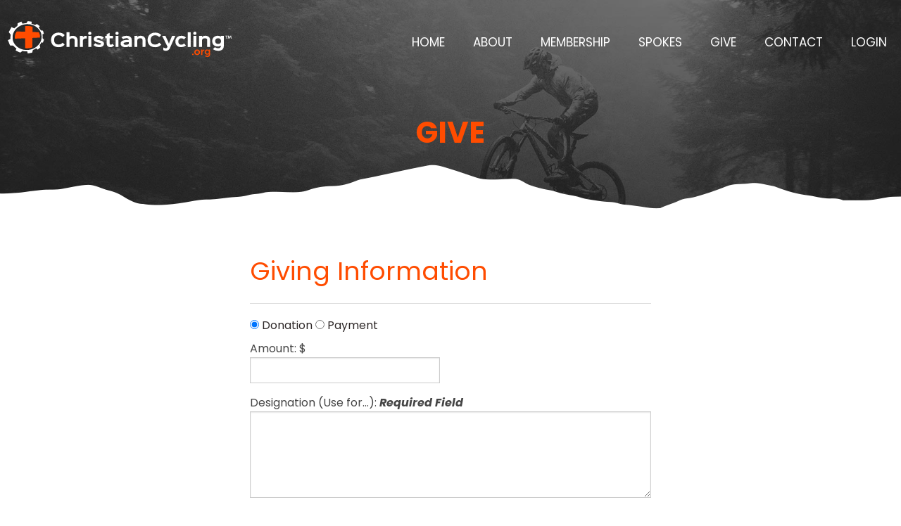

--- FILE ---
content_type: text/html;charset=UTF-8
request_url: https://christiancycling.org/give/
body_size: 5746
content:
<!DOCTYPE html>
<html>
	<head>
		<title>Donate</title>
		<meta name="viewport" content="width=device-width, initial-scale=1">
		<link rel="stylesheet" type="text/css" href="/assets/css/styles.min.css">
		<link rel="stylesheet" href="/assets/css/animate.css">
		<link href="//fonts.googleapis.com/css?family=Poppins:300,400,400i,700,700i" rel="stylesheet">
		<link rel="stylesheet" href="/owlcarousel/owl.carousel.min.css">
		<link rel="stylesheet" href="/owlcarousel/owl.theme.default.min.css">
		<link rel="stylesheet" href="//maxcdn.bootstrapcdn.com/font-awesome/4.7.0/css/font-awesome.min.css">
		<script src="//cdnjs.cloudflare.com/ajax/libs/modernizr/2.8.3/modernizr.min.js" type="text/javascript"></script>
		<script src="//ajax.googleapis.com/ajax/libs/jquery/1.11.2/jquery.min.js"></script>
		<link rel="apple-touch-icon" sizes="180x180" href="/apple-touch-icon.png">
		<link rel="icon" type="image/png" sizes="32x32" href="/favicon-32x32.png">
		<link rel="icon" type="image/png" sizes="16x16" href="/favicon-16x16.png">
		<link rel="manifest" href="/site.webmanifest">
		<link rel="mask-icon" href="/safari-pinned-tab.svg" color="#ff4c00">
		<meta name="apple-mobile-web-app-title" content="Christian Cycling">
		<meta name="application-name" content="Christian Cycling">
		<meta name="msapplication-TileColor" content="#ffffff">
		<meta name="theme-color" content="#111317">
	<script src='https://www.google.com/recaptcha/api.js'></script><script src="https://js.braintreegateway.com/web/dropin/1.13.0/js/dropin.min.js"></script></head>
	<body>
		<div class="nav-width">
			<nav class="top-bar" data-topbar data-options="mobile_show_parent_link: false">
				<ul class="title-area">
					<li class="name title">
						<a href="/"><img class="logo-small hide-for-medium-up" src="/images/christian-cycling-logo.svg" alt="Christian Cycling"><img class="logo show-for-medium-up" src="/images/christian-cycling-logo.svg" alt="Christian Cycling"></a>
					</li>
					<li class="toggle-topbar menu-icon"><a href="#"><span>Menu</span></a></li>
				</ul>

				<section class="top-bar-section">
					<ul class="right">
						<li><a href="/">Home</a></li><li><a href="/about/">About</a></li><li><a href="/membership/">Membership</a></li><li><a href="/spokes/">Spokes</a></li><li><a href="/give/">Give</a></li><li><a href="/contact/">Contact</a></li>  <li><a href="/login">Login</a></li>

					</ul>
				</section>
			</nav>
	</div>

<style type="text/css">
    .formContainer {
      max-width: 600px;
      margin: 0 auto;
      padding-bottom: 80px;
    }

    .text {
		display:inherit;
    }

    .text-light {
        color: #151515;
		display:inherit;
    }

    .text-error {
        color: #df0000;
		display:inherit;
    }

    .asterisk-red {
        font-size: 1.5em;
        color: #e32525;
    }

    label {
        font-size: 1em;
        color: #454545;
    }

    .creditCardType {
        display: inline-block;
    }
    .creditCardType > input{ /* HIDE RADIO */
      visibility: hidden; /* Makes input not-clickable */
      position: absolute; /* Remove input from document flow */
    }
    .creditCardType > input + img{ /* IMAGE STYLES */
        cursor:pointer;
        height: 75px;
        width: 75px;
        border:2px solid transparent;
    }
    .creditCardType > input:checked + img{ /* (RADIO CHECKED) IMAGE STYLES */
      border: 1px solid #005596;
      border-radius: 10%;
      background-color: #8E732E;
    }
</style>


<div class="pageHeader">
    <div class="row">
      <div class="small-12 columns text-center">
          <h1>Give</h1>
      </div>
    </div>
</div>

<div class="contentMain">
    <div class="formContainer">
        <form id="braintree-form" method="post" action="/donate/" class="">
            <div class="row">
                <div class="columns">
                    <h2 class="text">Giving Information</h2>
                    <hr>
                </div>
                                            </div>
            <div id="error_container" class="row hide">
                <div class="columns">
                    <h5 class="text-error">The following error(s) must be corrected before continuing:</h5>
                </div>
                <div class="columns">
                    <ul id="error_list">
                    </ul>
                </div>
            </div>
            <div class="row">
                <div class="columns">
                    <input type="radio" name="donation_type" value="donation" checked="checked"> Donation
                    <input type="radio" name="donation_type" value="payment"> Payment
                </div>
            </div>
            <div class="row">
                <div class="medium-6 columns">
                    <label for="donate_total">Amount: $
                    <input id="donate_total" type="number" name="donate_total" required>
                    </label>
                </div>
            </div>
            <div class="row">
                <div class="medium-12 columns">
                    <label for="additional_comments">Designation (Use for...): <b style="font-style:italic;">Required Field</b></label>
                    <textarea name="additional_comments" id="additional_comments" cols="30" rows="5" required></textarea>
                </div>
            </div>
            <br><br>
            <div class="row">
                <div class="columns">
                    <h5 class="text-light">BILLING INFORMATION</h5>
                </div>
            </div>
            <div class="row">
                <div class="medium-6 columns">
                    <label for="title">Title:
                    <select id="title" name="title">
                        <option value="">TITLE</option>
                        <option value="MR">MR</option>
                        <option value="MRS">MRS</option>
                        <option value="MS">MS</option>
                        <option value="MISS">MISS</option>
                        <option value="DR">DR</option>
                    </select>
                    </label>
                </div>
                <div class="medium-6 columns">
                    <label for="first_name">First name:
                    <input id="first_name" type="text" name="first_name"></label>
                </div>
            </div>
            <div class="row">
                <div class="medium-6 columns">
                    <label for="last_name">Last name:
                    <input id="last_name" type="text" name="last_name">
                    </label>
                </div>
                <div class="medium-6 columns">
                    <label for="organization_name">Company:
                    <input id="organization_name" type="text" name="organization_name">
                    </label>
                </div>
            </div>
            <div class="row">
                <div class="medium-6 columns">
                    <label for="address">Address Lines
                    <textarea name="address" id="address" cols="30" rows="5"></textarea>
                    </label>
                </div>
                <div class="medium-6 columns">
                    <label for="country">Country:
                    <input id="country" type="text" name="country">
                    </label>
                </div>
            </div>
            <div id="organization_name_container" class="row">
                <div class="medium-6 columns">
                    <label for="city">City:
                    <input id="city" type="text" name="city">
                    </label>
                </div>
                <div class="medium-6 columns">
                    <label for="state">State:
                        <select id="state" name="state">
                            <option value="">STATE</option>
                            <option value='Alabama' >Alabama</option><option value='Alaska' >Alaska</option><option value='Arizona' >Arizona</option><option value='Arkansas' >Arkansas</option><option value='California' >California</option><option value='Colorado' >Colorado</option><option value='Connecticut' >Connecticut</option><option value='Delaware' >Delaware</option><option value='Florida' >Florida</option><option value='Georgia' >Georgia</option><option value='Hawaii' >Hawaii</option><option value='Idaho' >Idaho</option><option value='Illinois' >Illinois</option><option value='Indiana' >Indiana</option><option value='Iowa' >Iowa</option><option value='Kansas' >Kansas</option><option value='Kentucky' >Kentucky</option><option value='Louisiana' >Louisiana</option><option value='Maine' >Maine</option><option value='Maryland' >Maryland</option><option value='Massachusetts' >Massachusetts</option><option value='Michigan' >Michigan</option><option value='Minnesota' >Minnesota</option><option value='Mississippi' >Mississippi</option><option value='Missouri' >Missouri</option><option value='Montana' >Montana</option><option value='Nebraska' >Nebraska</option><option value='Nevada' >Nevada</option><option value='New Hampshire' >New Hampshire</option><option value='New Jersey' >New Jersey</option><option value='New Mexico' >New Mexico</option><option value='New York' >New York</option><option value='North Carolina' >North Carolina</option><option value='North Dakota' >North Dakota</option><option value='Ohio' >Ohio</option><option value='Oklahoma' >Oklahoma</option><option value='Oregon' >Oregon</option><option value='Pennsylvania' >Pennsylvania</option><option value='Rhode Island' >Rhode Island</option><option value='South Carolina' >South Carolina</option><option value='South Dakota' >South Dakota</option><option value='Tennessee' >Tennessee</option><option value='Texas' SELECTED>Texas</option><option value='Utah' >Utah</option><option value='Vermont' >Vermont</option><option value='Virginia' >Virginia</option><option value='Washington' >Washington</option><option value='Washington DC' >Washington DC</option><option value='West Virginia' >West Virginia</option><option value='Wisconsin' >Wisconsin</option><option value='Wyoming' >Wyoming</option><option value='Alberta' >Alberta</option><option value='British Columbia' >British Columbia</option><option value='Manitoba' >Manitoba</option><option value='New Brunswick' >New Brunswick</option><option value='Newfoundland and Labrador' >Newfoundland and Labrador</option><option value='Northwest Territories' >Northwest Territories</option><option value='Nova Scotia' >Nova Scotia</option><option value='Nunavut' >Nunavut</option><option value='Ontario' >Ontario</option><option value='Prince Edward Island' >Prince Edward Island</option><option value='Quebec' >Quebec</option><option value='Saskatchewan' >Saskatchewan</option><option value='Yukon' >Yukon</option>                            <option>OTHER (NON-US)</option>
                        </select>
                    </label>
                </div>
            </div>
            <div class="row">
                <div class="medium-6 columns">
                    <label for="zip">Zip:
                    <input id="zip" type="text" name="zip">
                    </label>
                </div>
                <div class="medium-6 columns">
                    <label for="phone">Phone:
                    <input id="phone" type="text" name="phone">
                    </label>
                </div>
            </div>
            <div class="row">
                <div class="medium-12 columns">
                    <label for="email">Email:
                    <input id="email" type="email" name="email">
                    </label>
                </div>
            </div>
            <input id="braintree_nonce" type="hidden" name="braintree_nonce">
        </form>
        <div>
            <div class="row">
                <div class="columns">
                    <div id="dropin-container"></div>
                </div>
                <script>
                    var button;
                    $(document).ready(function () {
                        button = document.querySelector('#submit-button');

                        braintree.dropin.create({
                            // Insert your tokenization key here
                            authorization: 'production_w3nscj6t_pfcg7k5tg7ygns5b',
                            container: '#dropin-container'
                            }, function (createErr, instance) {
                                if(createErr){
                                    console.log(createErr);
                                }
                            button.addEventListener('click', function () {
                                if($('#donate_total').val() == ""){
                                    alert('Please enter an amount.');
                                    return;
                                }
                                if($('#additional_comments').val() == ""){
                                    alert('Please enter a designation.');
                                    return;
                                }
                                instance.requestPaymentMethod(function (requestPaymentMethodErr, payload) {
                                // When the user clicks on the 'Submit payment' button this code will send the
                                // encrypted payment information in a variable called a payment method nonce
                                    console.log(payload);
                                    if (!requestPaymentMethodErr) {
                                        setTimeout(function () {
                                            $('#braintree_nonce').val(payload.nonce);
                                            $('#braintree-form').submit();
                                        }, 800);
                                    } else {
                                        $(button).removeClass('disabled');
                                        console.log(requestPaymentMethodErr);
                                    }
                                });
                            });
                        });
                    });
                </script>
            </div>
            <div class="row">
                <div class="columns text-center">
                    <br>
                    <!-- <div class="g-recaptcha" data-sitekey="6Ld7fZ0UAAAAANuuP4Vd1-mi-lNzneA8OeBNNsBE" style="width: 50%; margin: auto"></div> -->
                    <!-- <span id="recaptcha_error" class="hide" style="width: 50%; margin: auto">Please verify</span> -->
                    <br>
                </div>
                <div class="columns text-center">
                    <!-- <button class="radius" type="button" onclick="submitDonation()" style="font-size: 1.3em;margin-bottom:55px;">Donate Now</button> -->
                    <button id="submit-button">Submit Donation</button>
                </div>
                <br><br><br>
                <br><br><br>
            </div>
        </div>
    </div>
</div>

<!-- BEGIN Donation Contact Modal -->
<a id="declined-transaction-button" class="hide" href="#" data-reveal-id="declined-transaction-modal">Declined</a>

<div id="declined-transaction-modal" class="reveal-modal medium" data-reveal aria-labelledby="modalTitle2" aria-hidden="true" role="dialog">
    <div class="row">
        <div class="columns text-center">
            <h2 id="modalTitle2">Transaction declined</h2>
            <p class="lead alert label">
                Sorry, your credit card could not be processes at this time.
                <br>
                Please check your credit card information and try again.
                <br>
                If problem persists contact us for assistance.
            </p>
            <a class="close-reveal-modal" aria-label="Close">&#215;</a>
        </div>
    </div>
</div>
<!-- END Donation Contact Modal -->


<script type="text/javascript">

    var buttonAmmounts = [100, 200, 500, 1000];
    var unlistedAccountInputElement = "<input id='unlisted_account' type='text' name='unlisted_account' placeholder='Where do you want this gift to help?'>";
    var giftDonationArray = [];
    var totalGiftAmount = 0;

    $(document).ready(function () {
        cardEventListener();

        $('#donate_to').change(function() {
            setAccountInput($(this).val());
        });

        $('#employer_match').change(function () {
            $('#employer_match_name').parent().parent().toggleClass('hide');
        });

        $('#mail_on_behalf').change(function () {
            $('#tribute_mail_container').toggleClass('hide');
        });

        // $('#give_as_company').change(function () {
        //     $('#organization_name_container').toggleClass('hide');
        // });

        $('#donate_type_2').click(function () {
            if (this.checked) {
                removeErrors();
                $('#donationContactModalButton').trigger('click');
            }
        });

        $('#give_as_anonymous').change(function () {
            $('.anonymous').removeClass('hide');

            if (this.checked) {
                $('.anonymous').addClass('hide');
            }
        });
    });

//
// ------------ MAKE A GIFT SECTION ------------------------------------
//

    function setAccountInput(option) {
        switch(option) {
            case "other":
                $('#donate_to').after(unlistedAccountInputElement);
                break;
            default:
                $('#unlisted_account').remove();
        }
    }

    function validateAmount(amount) {
        if(amount < 1) {
            $('#amount_error').addClass('error');
            return;
        }
        $('#amount_error').removeClass('error');
    }

// ------------ END MAKE A GIFT SECTION ------------------------------------
//

//
// ------------ PERSONAL DETAILS SECTION ------------------------------------
//

    function phoneEventListener() {
        $('#phone').focusout(function() {
            var phoneNumber = $(this).val();
            if(phoneNumber.length < 13) {
                $('#phone_error').addClass('error');
            }
        });

        $('#phone').click(function() {
            $('#phone_error').removeClass('error');
        });
    }

    function cardEventListener() {
        $('#credit_card_number').focusout(function() {
            var cardNumber = $(this).val();
            if(cardNumber.length == 0) {
                $('#card_error').addClass('error');
            }
        });

        $('#credit_card_number').click(function() {
            $('#card_error').removeClass('error');
        });
    }

    function validatePhoneNumber(phoneElement) {
        var phoneNumber = $(phoneElement).val();

        if(phoneNumber.length == 0) return;

        if( phoneNumber.charAt(0) != '(') {
            phoneNumber = '(' + phoneNumber;
        }

        for (var i = 0; i < phoneNumber.length; i++) {
            phoneNumber = verifyDigit(phoneNumber, i);
        }

        $(phoneElement).val(phoneNumber);
    }

    function verifyDigit(phoneNumber, index) {
        switch(index) {
            case 4:
                    if(phoneNumber.charAt(index) != ')') {
                        phoneNumber = phoneNumber.substring(0, index) + ')' + phoneNumber.substring(index);
                    }
                    break;
            case 5:
                    if(phoneNumber.charAt(index) != ' ') {
                        phoneNumber = phoneNumber.substring(0, index) + ' ' + phoneNumber.substring(index);
                    }
                    break;
            case 9:
                    if(phoneNumber.charAt(index) != '-') {
                        phoneNumber = phoneNumber.substring(0, index) + '-' + phoneNumber.substring(index);
                    }
                    break;
            default:
                    if(index != 0 && isNaN(phoneNumber.charAt(index))) {
                        phoneNumber = phoneNumber.substring(0, index);
                    }
                    if(phoneNumber.length > 13) {
                        phoneNumber = phoneNumber.substring(0,14);
                    }
        }
        return phoneNumber;
    }

    function validateCardNumber(creditCardElement) {
        var cardNumber = $(creditCardElement).val();

        if(cardNumber.length == 0) return;

        for (var i = 0; i < cardNumber.length; i++) {
            cardNumber = verifyCardDigit(cardNumber, i);
        }

        $(creditCardElement).val(cardNumber);
    }

    function verifyCardDigit(cardNumber, index) {
        switch(index) {
            case 4:
            case 9:
            case 14:
            case 19:
                    if(cardNumber.charAt(index) != ' ') {
                        cardNumber = cardNumber.substring(0, index) + ' ' + cardNumber.substring(index);
                    }
                    break;
            default:
                    if(isNaN(cardNumber.charAt(index))) {
                        cardNumber = cardNumber.substring(0, index);
                    }
                    if(cardNumber.length > 23) {
                        cardNumber = cardNumber.substring(0,24);
                    }
        }
        return cardNumber;
    }

    function displayErrors(errors) {
        $('#error_list').empty();
        $('#error_container').removeClass('hide');
        $.each(errors, function(key, err) {
            $('#error_list').append("<li class='text-error'>" + err + "</li>");
        });

        $('html, body').animate({
            scrollTop: 0
        }, 3000);
    }

    function displayErrorsInline(errors) {
        $('input, select, textarea').removeClass('error');

        $(".error").remove();
        $.each(errors, function(key, err) {
            var input = $("[name='" + key + "']");
            input.addClass("error");
            input.after("<small class='error'>" + err + "</small>");
        });
    }

    function removeErrors() {
        $('input, select, textarea').removeClass('error');
        $(".error").remove();
    }
</script>
	</div>
	<!--End contentMain-->
	
	<div class="footer">
		<div class="row expanded-width">
			<div class="small-12 columns text-center">
				<ul class="small-block-grid-1 medium-block-grid-2 large-block-grid-4">
					<li>
						<a href="/"><img class="logo-footer" src="/images/christian-cycling-logo.svg" alt="Christian Cycling"></a>
					</li>
					<li>
						<a href="/login" class="button transparent-butt">Member Login</a>
					</li>
					<li>
						<a href="https://www.facebook.com/christiancycling" target="_blank" class="button transparent-butt">Facebook <i class="fa fa-facebook" aria-hidden="true"></i></a>
					</li>
					<li>
						<a href="/give" class="button transparent-butt">Donate</a>
					</li>
				</ul>
			</div>
		</div>
	</div>

	<div class="footer-bottom">
		<div class="row">
			<div class="medium-6 columns text-left small-only-text-center">
				<p class="copy">&copy; 2026 Christian Cycling</p>
			</div>
			<div class="medium-6 columns text-right small-only-text-center">
				<p>Website by <a href="https://groupm7.com" target="_blank">GroupM7 Design&trade;</a></p>
			</div>
		</div>
	</div>

		<script src="//cdnjs.cloudflare.com/ajax/libs/foundation/5.5.1/js/foundation.min.js"></script>
		<script>$(document).foundation()</script>
		<script src="/assets/js/wow.js"></script>
		<script src="/owlcarousel/owl.carousel.min.js"></script>
		<script>
			$(function() {
				$(document).foundation();
				new WOW().init();
			});
		</script>
		<script>
		$('.owl-carousel').owlCarousel({
				loop:true,
				nav:true,
				navText : ["<i class='fa fa-chevron-left'></i>","<i class='fa fa-chevron-right'></i>"],
				autoplay:true,
				autoplayTimeout:4000,
				autoplaySpeed: 1500,
				autoplayHoverPause:false,
				responsiveClass:true,
				responsive:{
						0:{
								items:1,
						},
						642:{
								items:2,
						},
						1026:{
								items:3,
						}
				}
		})
		</script>
	<script defer src="https://static.cloudflareinsights.com/beacon.min.js/vcd15cbe7772f49c399c6a5babf22c1241717689176015" integrity="sha512-ZpsOmlRQV6y907TI0dKBHq9Md29nnaEIPlkf84rnaERnq6zvWvPUqr2ft8M1aS28oN72PdrCzSjY4U6VaAw1EQ==" data-cf-beacon='{"version":"2024.11.0","token":"0fe8333ceeac4dd2bb924af4a4dae1b6","r":1,"server_timing":{"name":{"cfCacheStatus":true,"cfEdge":true,"cfExtPri":true,"cfL4":true,"cfOrigin":true,"cfSpeedBrain":true},"location_startswith":null}}' crossorigin="anonymous"></script>
</body>
</html>


--- FILE ---
content_type: image/svg+xml
request_url: https://christiancycling.org/images/christian-cycling-logo.svg
body_size: 2549
content:
<svg id="Layer_1" data-name="Layer 1" xmlns="http://www.w3.org/2000/svg" viewBox="0 0 634.77 101.97"><defs><style>.cls-1{fill:#fff;}.cls-2{fill:none;}.cls-3{fill:#ff4c00;}.cls-4{fill:#4e4e56;}</style></defs><title>christian-cycling-logo</title><path class="cls-1" d="M240.32,319.69a22.52,22.52,0,0,1-17.06,7.26c-14.26,0-21.72-8.46-21.72-20.57s7.76-21,21.77-21c7.25,0,12.71,2.3,17,7.11l-5.85,5.85a12.94,12.94,0,0,0-11.11-5.4c-9.21,0-13.11,5.7-13.11,13.41,0,7.46,3.65,13,13.06,13A13.6,13.6,0,0,0,234.57,314Z" transform="translate(-79.06 -252.72)"/><path class="cls-1" d="M276.86,326.39h-8.31V308c0-3.5-1-6.31-7-6.31-4.55,0-7.76,2.4-7.76,6.66v18.07h-8.36v-42h8.36v12.86h0.1c2-1.75,5.56-2.8,8.76-2.8,9.31,0,14.21,5.15,14.21,12.66Z" transform="translate(-79.06 -252.72)"/><path class="cls-1" d="M302.88,302.12h-2.5c-5.9,0-8.61,2.75-8.61,8.66v15.61h-8.36V294.87h8.36v4.2h0.1c1.8-2.85,4.9-4.55,9.16-4.55h1.85v7.61Z" transform="translate(-79.06 -252.72)"/><path class="cls-1" d="M311.64,291.93a4.6,4.6,0,1,1,4.5-4.6A4.39,4.39,0,0,1,311.64,291.93Zm4.15,34.46h-8.36V294.87h8.36v31.53Z" transform="translate(-79.06 -252.72)"/><path class="cls-1" d="M337.51,326.94a23.29,23.29,0,0,1-15.61-6l5.35-5.4a14.29,14.29,0,0,0,10.11,4.4c4.8,0,6.21-1.5,6.21-2.65,0-1-.45-1.8-4.11-2.7-0.7-.15-5-1.3-5.65-1.45-5.4-1.35-11-3.55-11-9.31,0-5.45,5.2-9.46,14.16-9.46,5.91,0,10.56,1.75,14.16,5.26l-5.2,5.15a12.87,12.87,0,0,0-8.91-3.55c-4.7,0-5.8,1.6-5.8,2.5,0,1.3,1.7,1.8,5.55,2.75,0.65,0.15,4.36,1.15,5.06,1.35,6.66,1.65,10.11,4.35,10.11,9.11C352,322.34,347.27,326.94,337.51,326.94Z" transform="translate(-79.06 -252.72)"/><path class="cls-1" d="M380.65,322.14c-3.25,3.2-6.36,4.75-10.31,4.75-7.26,0-10.76-3.75-10.76-11.11V302.32l0.4-.75h-4.6v-6.71H360l-0.4-.75v-3.75l8.36-4.45v8.21l-0.45.75h9.76v6.71h-9.76l0.45,0.75v13.46c0,2.6,1.3,4,3.15,4,1.7,0,3.05-.75,4.65-2.5Z" transform="translate(-79.06 -252.72)"/><path class="cls-1" d="M389,291.93a4.6,4.6,0,1,1,4.5-4.6A4.39,4.39,0,0,1,389,291.93Zm4.15,34.46h-8.36V294.87h8.36v31.53Z" transform="translate(-79.06 -252.72)"/><path class="cls-1" d="M430.74,326.44h-8.36v-1.8h-0.1a16.4,16.4,0,0,1-8.81,2.3c-6.21,0-14.26-2.25-14.26-10.36,0-9.56,13.06-10.51,21.07-10.51,0.25,0,2.5,0,2.8,0l-0.85-.8c-0.2-2.65-2.6-4-6.35-4a16.55,16.55,0,0,0-9.26,2.65l-5.15-5.2A24.33,24.33,0,0,1,416,294.42c8.51,0,14.76,3.76,14.76,12.41v19.62Zm-7.56-13.71c-0.3,0-1.7,0-1.9,0-1.35,0-2.65,0-4.35.1a26.93,26.93,0,0,0-5,.55c-3.15.65-4.45,1.75-4.45,3.35,0,2.3,3,3.3,6.26,3.3,2.55,0,8.61-.3,8.61-3.45v-3Z" transform="translate(-79.06 -252.72)"/><path class="cls-1" d="M469.68,326.39h-8.31V307.63c0-3.8-1-6.05-7-6.05-4.6,0-7.76,2.25-7.76,6.4v18.42H438.3V294.82h8.36v2.75h0.1a14,14,0,0,1,9.11-3.2c8.36,0,13.86,4.6,13.86,12.46Z" transform="translate(-79.06 -252.72)"/><path class="cls-1" d="M514.61,319.69a22.53,22.53,0,0,1-17.07,7.26c-14.26,0-21.72-8.46-21.72-20.57s7.76-21,21.77-21c7.26,0,12.71,2.3,17,7.11l-5.85,5.85A13,13,0,0,0,497.6,293c-9.21,0-13.11,5.7-13.11,13.41,0,7.46,3.65,13,13.06,13A13.6,13.6,0,0,0,508.86,314Z" transform="translate(-79.06 -252.72)"/><path class="cls-1" d="M554.55,294.87l-15.31,34.48c-2.05,4.55-5.91,7.81-10.86,7.81a16.34,16.34,0,0,1-7.76-1.85v-7.56c3.25,1.7,5.26,2.25,7,2.25s3.25-.85,4.7-4.3l-15-30.83h9.21l8.26,17.56,1.6,4.7h0.1l1.4-4.7,7.46-17.56h9.21Z" transform="translate(-79.06 -252.72)"/><path class="cls-1" d="M584.82,321.79a19,19,0,0,1-13.26,5.1c-11.41,0-16.87-7.11-16.87-16.06,0-9.11,6.1-16.47,17-16.47,5.7,0,9.91,1.85,13,5l-5.51,5.51a9.57,9.57,0,0,0-7.45-3.25c-5.7,0-8.66,4-8.66,9.31,0,5.05,2.5,8.86,8.56,8.86a10.38,10.38,0,0,0,7.76-3.4Z" transform="translate(-79.06 -252.72)"/><path class="cls-1" d="M598.19,326.39h-8.36v-42h8.36v42Z" transform="translate(-79.06 -252.72)"/><path class="cls-1" d="M610.15,291.93a4.6,4.6,0,1,1,4.5-4.6A4.39,4.39,0,0,1,610.15,291.93Zm4.15,34.46h-8.36V294.87h8.36v31.53Z" transform="translate(-79.06 -252.72)"/><path class="cls-1" d="M653.43,326.39h-8.31V307.63c0-3.8-.95-6.05-7-6.05-4.61,0-7.76,2.25-7.76,6.4v18.42h-8.35V294.82h8.35v2.75h0.1a14,14,0,0,1,9.11-3.2c8.36,0,13.86,4.6,13.86,12.46Z" transform="translate(-79.06 -252.72)"/><path class="cls-1" d="M692.27,294.87V323c0,9-5.5,14.16-16.16,14.16a25.32,25.32,0,0,1-15-4.55L666.7,327a16.89,16.89,0,0,0,9.41,3c5.1,0,7.81-2.55,7.81-6.7v-0.9h-0.1a14.23,14.23,0,0,1-8.21,2.4c-10.76,0-16.27-6.25-16.27-15.21,0-8.31,5.61-15.21,16.21-15.21,3.05,0,6.56,1.1,8.26,2.65h0.1v-2.15h8.36ZM676,301.52c-5.7,0-8.31,3.46-8.31,8.16s2.8,7.91,8.31,7.91c6.1,0,8.31-3.3,8.31-7.91C684.31,304.88,681.66,301.52,676,301.52Z" transform="translate(-79.06 -252.72)"/><path class="cls-2" d="M134.55,261.36a47.06,47.06,0,0,0-5.2.29,44,44,0,0,0-27.46,13.45l-0.3.31c-7.1,7.78-10.4,17.47-9.29,27.3,1.72,15.29,14,27.44,30,31.08a45.66,45.66,0,0,0,10.07,1.12,47,47,0,0,0,5.2-.29c22.7-2.52,39.32-20.94,37.06-41.05C172.54,275.2,155.32,261.36,134.55,261.36Zm13,71h0Zm22.6-32.77-21.47.92v26.67c-4.8,2.36-13.68,3.59-20.64,2.57V301.49l-29.2,1.24a27.86,27.86,0,0,1,5.19-20.61l24,0.8V267.14a40.1,40.1,0,0,1,20.83,1.77l0,14.73L167,284.3A27,27,0,0,1,170.18,299.59Z" transform="translate(-79.06 -252.72)"/><path class="cls-3" d="M148.87,283.63l0-14.73a40.1,40.1,0,0,0-20.83-1.77v15.78l-24-.8a27.86,27.86,0,0,0-5.19,20.61l29.2-1.24v28.27c7,1,15.84-.21,20.64-2.57V300.51l21.47-.92A27,27,0,0,0,167,284.3Z" transform="translate(-79.06 -252.72)"/><path class="cls-1" d="M177.58,301.46a35.52,35.52,0,0,0,0-7.94c-0.12-1.08-.3-2.14-0.52-3.18l4.21-1.77L178.52,280l-5.82-.85a38.94,38.94,0,0,0-6.15-7.76l2.86-4.4L161.65,261l-5.8,2.81a47.9,47.9,0,0,0-9.71-3.67l0.34-5.82-11-1.58-4,5.84c-1.34,0-2.68.13-4,.28a53.5,53.5,0,0,0-6.91,1.24l-3.46-6-10.73,5-0.14,7a46.28,46.28,0,0,0-9,7.26l-8.09-3.57-7.7,14.08L87,291.73a35.51,35.51,0,0,0-.73,11.6L79.06,307l6,14.87,9.21,0.65a41.54,41.54,0,0,0,8.85,8.06L101,336.23l13.05,6.27,6.12-4.8a51.23,51.23,0,0,0,10.28,1c1.13,0,2.26,0,3.39-.12l1.57,6.06,12.26-2.09L150,335a48.89,48.89,0,0,0,9.36-4.94l4.05,4,7.47-6.4-1.69-6.58a40.41,40.41,0,0,0,5.14-8.11l4.14,1.1,3.07-8.56Zm-40,33.16a47,47,0,0,1-5.2.29,45.66,45.66,0,0,1-10.07-1.12c-16-3.64-28.28-15.79-30-31.08-1.1-9.83,2.2-19.52,9.29-27.3l0.3-.31a44,44,0,0,1,27.46-13.45,47.06,47.06,0,0,1,5.2-.29c20.77,0,38,13.84,40.06,32.2C176.87,313.68,160.25,332.1,137.55,334.62Z" transform="translate(-79.06 -252.72)"/><path class="cls-4" d="M147.58,332.36h0Z" transform="translate(-79.06 -252.72)"/><path class="cls-1" d="M703.44,294.37v1.34h-2.6v6.78h-1.61v-6.78h-2.6v-1.34h6.81Zm8.78,8.12-0.3-4.78c0-.63,0-1.4-0.06-2.27h-0.09c-0.21.72-.45,1.67-0.69,2.42l-1.46,4.51H708l-1.46-4.63c-0.15-.63-0.39-1.58-0.57-2.3h-0.09c0,0.75,0,1.52-.06,2.27l-0.3,4.78h-1.55l0.6-8.12h2.42l1.4,4c0.18,0.63.33,1.22,0.54,2.06h0c0.21-.75.39-1.43,0.57-2l1.4-4h2.33l0.63,8.12h-1.61Z" transform="translate(-79.06 -252.72)"/><path class="cls-3" d="M605.78,345.72a2,2,0,0,1,.56,1.46,2.09,2.09,0,0,1-.56,1.5,1.87,1.87,0,0,1-1.42.59,1.81,1.81,0,0,1-1.38-.6,2.1,2.1,0,0,1-.56-1.49,2,2,0,0,1,.56-1.46,1.86,1.86,0,0,1,1.38-.57A1.89,1.89,0,0,1,605.78,345.72Z" transform="translate(-79.06 -252.72)"/><path class="cls-3" d="M620.79,334.58a7,7,0,0,1,2.83,2.73,8,8,0,0,1,1,4,8.09,8.09,0,0,1-1,4.09,7,7,0,0,1-2.83,2.74,8.74,8.74,0,0,1-4.19,1,8.88,8.88,0,0,1-4.23-1,7,7,0,0,1-2.84-2.74,8.08,8.08,0,0,1-1-4.09,7.94,7.94,0,0,1,1-4,7,7,0,0,1,2.84-2.73,8.88,8.88,0,0,1,4.23-1A8.74,8.74,0,0,1,620.79,334.58Zm-7.33,3.49a5.26,5.26,0,0,0,0,6.69A4.1,4.1,0,0,0,616.6,346a4,4,0,0,0,3.09-1.29,5.26,5.26,0,0,0,0-6.69,4,4,0,0,0-3.09-1.29A4.1,4.1,0,0,0,613.46,338.06Z" transform="translate(-79.06 -252.72)"/><path class="cls-3" d="M633.67,334.39a6.18,6.18,0,0,1,3.1-.82v3.6a5,5,0,0,0-3.79,1.1,4.24,4.24,0,0,0-1.41,3.36V349h-3.72V333.72h3.72v2.94A5.52,5.52,0,0,1,633.67,334.39Z" transform="translate(-79.06 -252.72)"/><path class="cls-3" d="M653.35,333.72v13.83a7.12,7.12,0,0,1-1,3.79,6.48,6.48,0,0,1-2.8,2.49,9.64,9.64,0,0,1-4.22.87,11.23,11.23,0,0,1-6.46-2l1.49-2.69a7.87,7.87,0,0,0,4.77,1.6,4.81,4.81,0,0,0,3.27-1.06,3.63,3.63,0,0,0,1.21-2.89v-1.8a5.08,5.08,0,0,1-2,1.79,6.3,6.3,0,0,1-2.86.61,6.73,6.73,0,0,1-3.54-.93,6.34,6.34,0,0,1-2.4-2.6,8.31,8.31,0,0,1-.86-3.84,8.07,8.07,0,0,1,.86-3.79,6.29,6.29,0,0,1,2.4-2.56,6.82,6.82,0,0,1,3.54-.91,6.23,6.23,0,0,1,2.84.63,5.26,5.26,0,0,1,2,1.77v-2.29h3.72Zm-4.84,10.39a5,5,0,0,0,0-6.31,4.12,4.12,0,0,0-5.86,0,4.87,4.87,0,0,0,0,6.3A4.14,4.14,0,0,0,648.5,344.11Z" transform="translate(-79.06 -252.72)"/></svg>